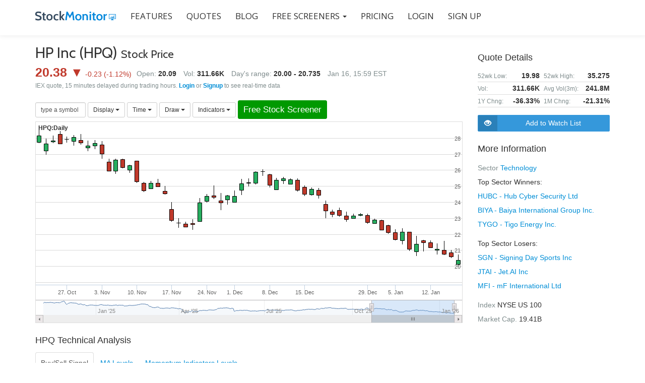

--- FILE ---
content_type: text/html; charset=utf-8
request_url: https://www.stockmonitor.com/quote/hpq/
body_size: 10938
content:
<!doctype html>
<html lang="en">

<head>
    <meta charset="UTF-8">
    
    <title>HPQ Stock Real Time Quote - HP Inc Stock Price with Chart</title>
    <meta name="description" content="View HPQ Stock Real Time Quote, HP Inc stock price with interactive chart, get the latest alerts for HP Inc, with indicator levels, dividend and earnings details. Add a live free portfolio.">
    <meta name="author" content="Stock Monitor">
    <meta name="keywords" content="">
    <meta name="robots" content="index">
    <meta name="viewport" content="width=device-width, initial-scale=1">

    <meta property="og:title" content="HPQ Stock Real Time Quote - HP Inc Stock Price with Chart">
    <meta property="og:description" content="View HPQ Stock Real Time Quote, HP Inc stock price with interactive chart, get the latest alerts for HP Inc, with indicator levels, dividend and earnings details. Add a live free portfolio.">
    <meta property="og:image" content="https://www.stockmonitor.com/stockmonitor-og-image.png">
    <meta name="twitter:card" content="summary">

    
    
    <link rel="icon" href="/favicon.ico">

    <link href='//fonts.googleapis.com/css?family=Cabin:400,600|Open+Sans:300,600,400' rel='stylesheet'>
    
    <link href="/css-bundle/mainTop,stockPage.css" type="text/css" rel="stylesheet" />

    <script src="/js-bundle/mainTop,stockPage.js"></script>

    <!--[if lt IE 9]>
			<script src="/design/js/html5shiv.min.js"></script>
    <![endif]-->
    <!--[if gte IE 9]>
      <style type="text/css">
        .standard-button,
        .navbar-register-button {
       filter: none;
        }
      </style>
    <![endif]-->
    <!-- ****************
      After neccessary customization/modification, Please minify HTML/CSS according to http://browserdiet.com/en/ for better performance
     **************** -->
<script>
  (function(i,s,o,g,r,a,m){i['GoogleAnalyticsObject']=r;i[r]=i[r]||function(){
  (i[r].q=i[r].q||[]).push(arguments)},i[r].l=1*new Date();a=s.createElement(o),
  m=s.getElementsByTagName(o)[0];a.async=1;a.src=g;m.parentNode.insertBefore(a,m)
  })(window,document,'script','//www.google-analytics.com/analytics.js','ga');

  ga('create', 'UA-72611009-1', 'auto');
  ga('send', 'pageview');

</script>

	
</head>

<body>
<div id="fb-root"></div>
    <script>(function(d, s, id) {
      var js, fjs = d.getElementsByTagName(s)[0];
      if (d.getElementById(id)) return;
      js = d.createElement(s); js.id = id;
      js.src = "//connect.facebook.net/en_US/sdk.js#xfbml=1&version=v2.8";
      fjs.parentNode.insertBefore(js, fjs);
    }(document, 'script', 'facebook-jssdk'));</script>

    <!-- =========================
     SECTION: HOME / HEADER  
    ============================== -->
    <header class="header" id="home">

        <!-- COLOR OVER IMAGE -->

            <!-- STICKY NAVIGATION -->
            <div class="navbar navbar-inverse bs-docs-nav navbar-fixed-top sticky-navigation" role="navigation">
                <div class="container">
                    <div class="navbar-header">

                        <!-- LOGO ON STICKY NAV BAR -->
                        <button type="button" class="navbar-toggle" data-toggle="collapse" data-target="#stamp-navigation">
                            <span class="sr-only">Toggle navigation</span>
                            <span class="icon-grid-2x2"></span>
                        </button>

                        <!-- LOGO -->
                        <a class="navbar-brand" href="/"><img class="logo" src="/logo.png" alt="Stock Monitor"></a>

                    </div>

                    <!-- TOP BAR -->
                    <div class="navbar-collapse collapse sm-navbar-collapse" id="stamp-navigation">

                        <!-- NAVIGATION LINK -->
                        <ul class="nav navbar-nav navbar-left main-navigation sm-main-navigation">
                            <li><a class="external" href="/features/">FEATURES</a></li>
                            <li><a class="external" href="/quote/">QUOTES</a></li>
                            <li><a class="external" href="/blog/">BLOG</a></li>
                            <li class="dropdown">
                                <a href="#" class="dropdown-toggle external" data-toggle="dropdown">Free Screeners <span class="caret"></span></a>
                                <ul class="dropdown-menu" role="menu">
                                    <li><a class="external" href="/stock-screener/">Simple Stock Screener</a></li>
                                    <li><a class="external" href="/filters/">Advanced Stock Screener</a></li>
                                </ul>
                            </li>
                            <li><a class="external" href="/pricing/">PRICING</a></li>
                            
                            
                            <li><a class="external" href="https://www.members.stockmonitor.com/auth/login/">LOGIN</a></li>
                            
                            <li><a class="external" href="https://www.members.stockmonitor.com/auth/register/">SIGN UP</a></li>
                        </ul>
						
                    </div>
                </div>
                <!-- /END CONTAINER -->
            </div>
            <!-- /END STICKY NAVIGATION -->

            <!-- CONTAINER -->
    </header>
    
    <div style="margin-top:70px; min-height: 500px;">
        

<div style="height: 20px;"></div>
<section class="section">
    <div class="container stockpage">
        <div class="row">
            <div class="col-sm-12 col-md-8 col-lg-9">
                <div>
                    <div class="name-and-quotes">
                        <h2 class="name">HP Inc (HPQ) <span class="stock-price-text">Stock Price</span></h2>
                        <div class="price-and-changes">
                            
                            <span class="red" style="white-space: nowrap">
                                <span class="current-price">20.38 &#x25BC;</span> <span>-0.23</span> (<span>-1.12</span>%)
                            </span>
                        </div>
                        <div class="vol-range">
                            <span class="quote-label">Open:</span> <span class="quote" style="margin-right: 10px;">20.09</span>
                            <span class="quote-label">Vol:</span> <span class="quote" style="margin-right: 10px;">311.66K</span>
                            <span class="quote-label">Day's range:</span> <span class="quote">20.00 - 20.735</span>
                            <span style="padding-left: 10px;" class="quote-label">Jan 16, 15:59 EST</span>
                        </div><div style="clear: both;"></div>
                    </div>
                    
                    <div style="color: #7f8c8d; font-size: 12px; line-height: 1.5">IEX quote, 15 minutes delayed during trading hours. <a href="https://www.members.stockmonitor.com/auth/login/"><strong>Login</strong></a> or <a href="https://www.members.stockmonitor.com/auth/register/"><strong>Signup</strong></a> to see real-time data</div>
                    
                </div>
                <div style="margin-top: 20px; margin-bottom: 5px;" class="chart-toolsbar">
                    <div class="btn-group">
                        <input autocomplete="off" type="text" id="search-symbol" class="form-control input-sm" placeholder="type a symbol" style="width: 100px;" value="" />
                    </div>
                    <script>
                    typeAheadSymbol({
                        inputId: 'search-symbol',
                        onSelect: function(symbol) {
                            $('#search-symbol').val('');
                            document.location = '/quote/' + symbol.toLowerCase() + '/';
                        },
                        onHide: function (symbol) {
                            $('#search-symbol').val('');
                        }
                    });
                    </script>    
                    
                    
                    <div class="btn-group">
                        <button class="btn btn-default btn-sm dropdown-toggle" type="button" data-toggle="dropdown">
                            Display <span class="caret"></span>
                        </button>
                        <ul class="dropdown-menu" role="menu" id="charttype-dropdown">
                            <li id="charttype-candlestick"><a href="javascript:void(-1)" onclick="stockChart.changeChartType('candlestick')">Candlestick</a></li>
                            <li id="charttype-ohlc"><a href="javascript:void(-1)" onclick="stockChart.changeChartType('ohlc')">OHLC</a></li>
                            <li id="charttype-line"><a href="javascript:void(-1)" onclick="stockChart.changeChartType('line')">Line</a></li>
                        </ul>
                    </div>
                    
                    <div class="btn-group">
                        <button class="btn btn-default btn-sm dropdown-toggle" type="button" data-toggle="dropdown">
                            Time <span class="caret"></span>
                        </button>
                        <ul class="dropdown-menu" role="menu" id="charttype-dropdown">
                            <li id="chartimeframe-5min"><a href="javascript:void(-1)" onclick="stockChart.changeChartTimeframe('5min')">5 Minutes</a></li>
                            <li id="chartimeframe-10min"><a href="javascript:void(-1)" onclick="stockChart.changeChartTimeframe('10min')">10 Minutes</a></li>
                            <li id="chartimeframe-15min"><a href="javascript:void(-1)" onclick="stockChart.changeChartTimeframe('15min')">15 Minutes</a></li>
                            <li id="chartimeframe-30min"><a href="javascript:void(-1)" onclick="stockChart.changeChartTimeframe('30min')">30 Minutes</a></li>
                            <li id="chartimeframe-60min"><a href="javascript:void(-1)" onclick="stockChart.changeChartTimeframe('60min')">60 Minutes</a></li>
                            <li id="chartimeframe-daily"><a href="javascript:void(-1)" onclick="stockChart.changeChartTimeframe('daily')">Daily</a></li>
                            <li id="chartimeframe-weekly"><a href="javascript:void(-1)" onclick="stockChart.changeChartTimeframe('weekly')">Weekly</a></li>
                        </ul>
                    </div>

                    <div class="btn-group">
                        <button class="btn btn-default btn-sm dropdown-toggle" type="button" data-toggle="dropdown">
                            Draw <span class="caret"></span>
                        </button>
                        <ul class="dropdown-menu" role="menu">
                            <li><a href="javascript:void(-1)" onclick="stockChart.startDraw('trendLine')">Trend Line</a></li>
                            <li><a href="javascript:void(-1)" onclick="stockChart.startDraw('horizLine')">Horiz Line</a></li>
                            <li><a href="javascript:void(-1)" onclick="stockChart.startDraw('fibRetracement')">Fibonacci retracement</a></li>
                        </ul>
                    </div>
                    <div class="btn-group">
                        <button class="btn btn-default btn-sm dropdown-toggle" type="button" data-toggle="dropdown">
                            Indicators <span class="caret"></span>
                        </button>
                        <ul class="dropdown-menu" role="menu">
                            <li><a href="javascript:void(-1)" onclick="stockChart.addIndicator('BBANDS')">Bollinger Bands</a></li>
                            <li><a href="javascript:void(-1)" onclick="stockChart.addIndicator('MA')">Moving average</a></li>
                            <li><a href="javascript:void(-1)" onclick="stockChart.addIndicator('RSI')">RSI</a></li>
                            <li><a href="javascript:void(-1)" onclick="stockChart.addIndicator('MACD')">MACD</a></li>
                        </ul>
                    </div>
                    <!--
                    <div class="btn-group">
                        <button onclick="document.location='https://www.members.stockmonitor.com/auth/register/'" class="btn btn-default btn-sm dropdown-toggle btn-full-chart" type="button" data-toggle="dropdown">
                            Full Chart
                        </button>
                    </div>
                    -->
                    <div class="btn-group">
                        <a class="btn btn-default btn-sm btn-free-stock-screener" role="button" href="/stock-screener/">Free Stock Screener</a>
                    </div>
                </div>
                <div id="chart-div" class="chart">
                    Loading chart ...
                </div>

                
                
                
                <div class="" style="margin-top: 20px;">
                    <h5>HPQ Technical Analysis</h5>
                    <ul class="nav nav-tabs" role="tablist">
                        <li role="presentation" class="active">
                            <a href="#inds-home" aria-controls="inds-home" role="tab" data-toggle="tab" style="padding: 10px">Buy/Sell Signal</a>
                        </li>
                        <li role="presentation">
                            <a href="#inds-ma" aria-controls="inds-ma" role="tab" data-toggle="tab" style="padding: 10px">MA Levels</a>
                        </li>
                        <li role="presentation">
                            <a href="#inds-other" aria-controls="inds-other" role="tab" data-toggle="tab" style="padding: 10px">Momentum Indicators Levels</a>
                        </li>
                    </ul>
                    
                    <div class="tab-content" style="padding-top: 15px;">
                        
                        <div role="tabpanel" class="tab-pane active" id="inds-home">
                            <div class="table-responsive">
                            <table class="table">
                                <thead>
                                    <tr>
                                        <th>5 mins</th>
                                        <th>30 mins</th>
                                        <th>Hourly</th>
                                        <th>Daily</th>
                                        <th>Weekly</th>
                                    </tr>
                                </thead>
                                <tbody>
                                    <tr>
                                        <td class="red">SELL</td>
                                        <td class="red">SELL</td>
                                        <td class="red">SELL</td>
                                        <td class="red">SELL</td>
                                        <td class="red">SELL</td>
                                    </tr>
                                </tbody>
                            </table>
                            </div>    
                        </div>
                        <div role="tabpanel" class="tab-pane" id="inds-ma">
                            <div class="table-responsive">
                            <table class="table">
                                <thead>
                                    <tr>
                                        <th>&nbsp;</th>
                                        <th class="text-right">5 mins</th>
                                        <th class="text-right">30 mins</th>
                                        <th class="text-right">Hourly</th>
                                        <th class="text-right">Daily</th>
                                        <th class="text-right">Weekly</th>
                                    </tr>
                                </thead>
                                <tbody>
                                    
                                    <tr>
                                        <td>MA5</td>
                                        
                                        <td class="text-right red">20.40&#x25BC;</td>
                                        
                                        <td class="text-right red">20.43&#x25BC;</td>
                                        
                                        <td class="text-right red">20.51&#x25BC;</td>
                                        
                                        <td class="text-right red">20.80&#x25BC;</td>
                                        
                                        <td class="text-right red">22.10&#x25BC;</td>
                                        
                                    </tr>
                                    
                                    <tr>
                                        <td>MA10</td>
                                        
                                        <td class="text-right red">20.42&#x25BC;</td>
                                        
                                        <td class="text-right red">20.52&#x25BC;</td>
                                        
                                        <td class="text-right red">20.57&#x25BC;</td>
                                        
                                        <td class="text-right red">21.18&#x25BC;</td>
                                        
                                        <td class="text-right red">23.40&#x25BC;</td>
                                        
                                    </tr>
                                    
                                    <tr>
                                        <td>MA20</td>
                                        
                                        <td class="text-right red">20.46&#x25BC;</td>
                                        
                                        <td class="text-right red">20.58&#x25BC;</td>
                                        
                                        <td class="text-right red">20.73&#x25BC;</td>
                                        
                                        <td class="text-right red">22.05&#x25BC;</td>
                                        
                                        <td class="text-right red">25.37&#x25BC;</td>
                                        
                                    </tr>
                                    
                                    <tr>
                                        <td>MA50</td>
                                        
                                        <td class="text-right red">20.55&#x25BC;</td>
                                        
                                        <td class="text-right red">20.84&#x25BC;</td>
                                        
                                        <td class="text-right red">21.16&#x25BC;</td>
                                        
                                        <td class="text-right red">23.66&#x25BC;</td>
                                        
                                        <td class="text-right red">26.36&#x25BC;</td>
                                        
                                    </tr>
                                    
                                    <tr>
                                        <td>MA100</td>
                                        
                                        <td class="text-right red">20.56&#x25BC;</td>
                                        
                                        <td class="text-right red">21.22&#x25BC;</td>
                                        
                                        <td class="text-right red">21.90&#x25BC;</td>
                                        
                                        <td class="text-right red">25.67&#x25BC;</td>
                                        
                                        <td class="text-right red">30.02&#x25BC;</td>
                                        
                                    </tr>
                                    
                                    <tr>
                                        <td>MA200</td>
                                        
                                        <td class="text-right red">20.69&#x25BC;</td>
                                        
                                        <td class="text-right red">22.01&#x25BC;</td>
                                        
                                        <td class="text-right red">23.30&#x25BC;</td>
                                        
                                        <td class="text-right red">25.62&#x25BC;</td>
                                        
                                        <td class="text-right red">30.20&#x25BC;</td>
                                        
                                    </tr>
                                    
                                </tbody>
                            </table>
                            </div>    
                        </div>
                        <div role="tabpanel" class="tab-pane" id="inds-other">
                            <div class="table-responsive">
                            <table class="table">
                                <thead>
                                    <tr>
                                        <th>&nbsp;</th>
                                        <th class="text-right">5 mins</th>
                                        <th class="text-right">30 mins</th>
                                        <th class="text-right">Hourly</th>
                                        <th class="text-right">Daily</th>
                                        <th class="text-right">Weekly</th>
                                    </tr>
                                </thead>
                                <tbody>
                                    
                                    <tr>
                                        <td>MACD</td>
                                        
                                        <td class="text-right red">-0.005&#x25BC;</td>
                                        
                                        <td class="text-right red">-0.007&#x25BC;</td>
                                        
                                        <td class="text-right red">-0.009&#x25BC;</td>
                                        
                                        <td class="text-right red">-0.097&#x25BC;</td>
                                        
                                        <td class="text-right red">-0.498&#x25BC;</td>
                                        
                                    </tr>
                                    
                                    <tr>
                                        <td>RSI</td>
                                        
                                        <td class="text-right red">39.490&#x25BC;</td>
                                        
                                        <td class="text-right red">37.002&#x25BC;</td>
                                        
                                        <td class="text-right red">34.459&#x25BC;</td>
                                        
                                        <td class="text-right red">26.650&#x25BC;</td>
                                        
                                        <td class="text-right red">31.025&#x25BC;</td>
                                        
                                    </tr>
                                    
                                    <tr>
                                        <td>STOCH</td>
                                        
                                        <td class="text-right ">22.513&nbsp;&nbsp;&nbsp;&nbsp;</td>
                                        
                                        <td class="text-right ">36.609&nbsp;&nbsp;&nbsp;&nbsp;</td>
                                        
                                        <td class="text-right ">59.035&nbsp;&nbsp;&nbsp;&nbsp;</td>
                                        
                                        <td class="text-right red">16.944&#x25BC;</td>
                                        
                                        <td class="text-right red">15.290&#x25BC;</td>
                                        
                                    </tr>
                                    
                                    <tr>
                                        <td>WILL %R</td>
                                        
                                        <td class="text-right red">-82.979&#x25BC;</td>
                                        
                                        <td class="text-right ">-48.299&nbsp;&nbsp;&nbsp;&nbsp;</td>
                                        
                                        <td class="text-right ">-59.358&nbsp;&nbsp;&nbsp;&nbsp;</td>
                                        
                                        <td class="text-right red">-87.860&#x25BC;</td>
                                        
                                        <td class="text-right red">-95.558&#x25BC;</td>
                                        
                                    </tr>
                                    
                                    <tr>
                                        <td>CCI</td>
                                        
                                        <td class="text-right ">-59.028&nbsp;&nbsp;&nbsp;&nbsp;</td>
                                        
                                        <td class="text-right red">-100.906&#x25BC;</td>
                                        
                                        <td class="text-right red">-132.414&#x25BC;</td>
                                        
                                        <td class="text-right red">-131.241&#x25BC;</td>
                                        
                                        <td class="text-right red">-143.745&#x25BC;</td>
                                        
                                    </tr>
                                    
                                </tbody>
                            </table>
                            </div>    
                            
                        </div>
                    </div>
                </div>                
                
                <div class="filters-detected">
                    <h5>Latest Filters Detected On HPQ</h5>
                    <div class="table-responsive">
                    <table class="table">
                        <tbody>
                         
                        <tr>
                            
                            <td class="type"><span><span class="red">&#x25BC;</span> <span>GAP</span></span></td>
                            <td class="name">
                                <span class="symbol colored-text">$HPQ</span> Open Gap Down %2
                            </td>
                            <td style="text-align: right; white-space: nowrap">
                                <a href="https://www.members.stockmonitor.com/auth/register/" class="colored-text" rel="nofollow">Set Alert</a>
                            </td>
                        </tr>
                         
                        <tr>
                            
                            <td class="type"><span><span class="red">&#x25BC;</span> <span>BREAK</span></span></td>
                            <td class="name">
                                <span class="symbol colored-text">$HPQ</span> Price Breaks 60 Days Low
                            </td>
                            <td style="text-align: right; white-space: nowrap">
                                <a href="https://www.members.stockmonitor.com/auth/register/" class="colored-text" rel="nofollow">Set Alert</a>
                            </td>
                        </tr>
                         
                        <tr>
                            
                            <td class="type"><span><span class="red">&#x25BC;</span> <span>BREAK</span></span></td>
                            <td class="name">
                                <span class="symbol colored-text">$HPQ</span> Price Breaks 30 Days Low
                            </td>
                            <td style="text-align: right; white-space: nowrap">
                                <a href="https://www.members.stockmonitor.com/auth/register/" class="colored-text" rel="nofollow">Set Alert</a>
                            </td>
                        </tr>
                         
                        <tr>
                            
                            <td class="type"><span><span class="red">&#x25BC;</span> <span>BREAK</span></span></td>
                            <td class="name">
                                <span class="symbol colored-text">$HPQ</span> Price Breaks 20 Days Low
                            </td>
                            <td style="text-align: right; white-space: nowrap">
                                <a href="https://www.members.stockmonitor.com/auth/register/" class="colored-text" rel="nofollow">Set Alert</a>
                            </td>
                        </tr>
                         
                        <tr>
                            
                            <td class="type"><span><span class="red">&#x25BC;</span> <span>BREAK</span></span></td>
                            <td class="name">
                                <span class="symbol colored-text">$HPQ</span> Price Breaks 10 Days Low
                            </td>
                            <td style="text-align: right; white-space: nowrap">
                                <a href="https://www.members.stockmonitor.com/auth/register/" class="colored-text" rel="nofollow">Set Alert</a>
                            </td>
                        </tr>
                        
                        
                        </tbody>
                    </table>
                    </div>
                </div>
                
                <div class="stock-news">
                    <h5>HP Inc News</h5>
                    <div class="table-responsive">
                    <table class="table">
                        <tbody>
                         
                        <tr>
                            <td>
                                <div class="news-article">
                                    <div class="title">
                                        <a rel="nofollow" target="_blank" href="https://www.msn.com/en-us/money/savingandinvesting/bank-of-america-securities-maintains-hold-rating-on-hp-inc-hpq-stock/ar-AA1Unl5P">Bank of America Securities maintains hold rating on HP Inc. (HPQ) stock</a>
                                    </div>
                                    <div class="pub_date">Friday, January 16, 2026 12:04 PM</div>
                                    <div class="descr">HP Inc. (NYSE:HPQ) is one of the Best Depressed Stocks to Buy Right Now. On January 8., analyst Wamsi Mohan of Bank of America Securities maintained a “Hold” rating on the company’s stock, retaining ...</div>
                                </div>
                            </td>
                        </tr>
                         
                        <tr>
                            <td>
                                <div class="news-article">
                                    <div class="title">
                                        <a rel="nofollow" target="_blank" href="https://www.schaeffersresearch.com/content/news/2026/01/16/downgrade-sends-hpq-stock-spiraling-to-5-year-low">Downgrade Sends HPQ Stock Spiraling to 5-Year Low</a>
                                    </div>
                                    <div class="pub_date">Friday, January 16, 2026 07:44 AM</div>
                                    <div class="descr">HP Inc (NYSE:HPQ) shares are down 2.5% to trade at $20.10 at last check, following a downgrade at Barclays to "underweight" from "equal weight," along with a price-target cut to $18 from $24. The ...</div>
                                </div>
                            </td>
                        </tr>
                         
                        <tr>
                            <td>
                                <div class="news-article">
                                    <div class="title">
                                        <a rel="nofollow" target="_blank" href="https://markets.businessinsider.com/news/stocks/hp-at-ces-2026-hyperx-and-omen-unite-to-power-the-future-of-play-1035684897">HP at CES 2026 — HyperX and OMEN Unite to Power the Future of Play</a>
                                    </div>
                                    <div class="pub_date">Monday, January 05, 2026 03:06 PM</div>
                                    <div class="descr">Unites OMEN and HyperX under one master gaming brand, HyperX, to deliver a complete, end-to-end gaming experienceIntroduces the ...</div>
                                </div>
                            </td>
                        </tr>
                        
                        
                        </tbody>
                    </table>
                    </div>
                </div>
                
                
                <div>
                    <h5>HPQ historical stock data</h5>
                    <div class="table-responsive">
                        <table class="table table-hist-data table-condensed">
                            <thead>
                                <tr>
                                    <th>date</th>
                                    <th class="text-right">open</th>
                                    <th class="text-right">high</th>
                                    <th class="text-right">low</th>
                                    <th class="text-right">close</th>
                                    <th class="text-right">volume</th>
                                </tr>
                            </thead>
                            <tbody>
                                
                                <tr>
                                    <td>16/01/26</td>
                                    <td class="text-right">20.12</td>
                                    <td class="text-right">20.735</td>
                                    <td class="text-right">19.98</td>
                                    <td class="text-right">20.38</td>
                                    <td class="text-right">17,404,927</td>
                                </tr>
                                
                                <tr>
                                    <td>15/01/26</td>
                                    <td class="text-right">20.87</td>
                                    <td class="text-right">21.02</td>
                                    <td class="text-right">20.505</td>
                                    <td class="text-right">20.61</td>
                                    <td class="text-right">14,123,903</td>
                                </tr>
                                
                                <tr>
                                    <td>14/01/26</td>
                                    <td class="text-right">21.01</td>
                                    <td class="text-right">21.59</td>
                                    <td class="text-right">20.7046</td>
                                    <td class="text-right">20.77</td>
                                    <td class="text-right">14,343,211</td>
                                </tr>
                                
                                <tr>
                                    <td>13/01/26</td>
                                    <td class="text-right">21.00</td>
                                    <td class="text-right">21.42</td>
                                    <td class="text-right">20.745</td>
                                    <td class="text-right">21.08</td>
                                    <td class="text-right">20,012,451</td>
                                </tr>
                                
                                <tr>
                                    <td>12/01/26</td>
                                    <td class="text-right">21.48</td>
                                    <td class="text-right">21.62</td>
                                    <td class="text-right">21.13</td>
                                    <td class="text-right">21.18</td>
                                    <td class="text-right">12,773,864</td>
                                </tr>
                                
                                <tr>
                                    <td>09/01/26</td>
                                    <td class="text-right">21.61</td>
                                    <td class="text-right">21.64</td>
                                    <td class="text-right">20.92</td>
                                    <td class="text-right">21.47</td>
                                    <td class="text-right">19,442,889</td>
                                </tr>
                                
                                <tr>
                                    <td>08/01/26</td>
                                    <td class="text-right">20.91</td>
                                    <td class="text-right">21.895</td>
                                    <td class="text-right">20.65</td>
                                    <td class="text-right">21.39</td>
                                    <td class="text-right">24,546,270</td>
                                </tr>
                                
                                <tr>
                                    <td>07/01/26</td>
                                    <td class="text-right">22.14</td>
                                    <td class="text-right">22.16</td>
                                    <td class="text-right">20.9346</td>
                                    <td class="text-right">21.09</td>
                                    <td class="text-right">18,867,434</td>
                                </tr>
                                
                                <tr>
                                    <td>06/01/26</td>
                                    <td class="text-right">21.62</td>
                                    <td class="text-right">22.37</td>
                                    <td class="text-right">21.3553</td>
                                    <td class="text-right">22.15</td>
                                    <td class="text-right">18,039,315</td>
                                </tr>
                                
                                <tr>
                                    <td>05/01/26</td>
                                    <td class="text-right">22.11</td>
                                    <td class="text-right">22.295</td>
                                    <td class="text-right">21.61</td>
                                    <td class="text-right">21.66</td>
                                    <td class="text-right">18,710,526</td>
                                </tr>
                                
                            </tbody>
                        </table>
                        
                    </div>
                </div>
                
            </div>
            
            <div class="col-sm-12 col-md-4 col-lg-3"> <!-- right side -->
                <div>
                    <h5>Quote Details</h5>
                    <table class="table table-outer">
                        <tbody>
                        <!--    
                        <tr>
                            <td style="width: 50%;">
                                <table class="table table-inner">
                                    <tbody><tr><td>Low:</td><td><span id="rtd-low">20.00</span></td></tr></tbody>
                                </table>
                            </td>
                            <td style="width: 50%;">
                                <table class="table table-inner">
                                    <tbody><tr><td>High:</td><td><span id="rtd-high">20.735</span></td></tr></tbody>
                                </table>
                            </td>
                        </tr>
                        -->
                        <!--
                        <tr>
                            <td style="width: 50%;">
                                <table class="table table-inner">
                                    <tbody><tr><td>Bid:</td><td><span id="rtd-bid">0.00</span></td></tr></tbody>
                                </table>
                            </td>
                            <td style="width: 50%;">
                                <table class="table table-inner">
                                    <tbody><tr><td>Ask:</td><td><span id="rtd-ask">0.00</span></td></tr></tbody>
                                </table>
                            </td>
                        </tr>
                        -->
                        <tr>
                            <td style="width: 50%;">
                                <table class="table table-inner">
                                    <tbody><tr><td>52wk Low:</td><td>19.98</td></tr></tbody>
                                </table>
                            </td>
                            <td style="width: 50%;">
                                <table class="table table-inner">
                                    <tbody><tr><td>52wk High:</td><td>35.275</td></tr></tbody>
                                </table>
                            </td>
                        </tr>
                        <tr>
                            <td style="width: 50%;">
                                <table class="table table-inner">
                                    <tbody><tr><td>Vol:</td><td><span id="rtd-volume">311.66K</span></td></tr></tbody>
                                </table>
                            </td>
                            <td style="width: 50%;">
                                <table class="table table-inner">
                                    <tbody><tr><td>Avg Vol(3m):</td><td>241.8M</td></tr></tbody>
                                </table>
                            </td>
                        </tr>
                        <tr>
                            <td style="width: 50%;">
                                <table class="table table-inner">
                                    <tbody><tr><td>1Y Chng:</td><td><span>-36.33%</span></td></tr></tbody>
                                </table>
                            </td>
                            <td style="width: 50%;">
                                <table class="table table-inner">
                                    <tbody><tr><td>1M Chng:</td><td>-21.31%</td></tr></tbody>
                                </table>
                            </td>
                        </tr>
                        
                        
                        
                        </tbody>
                    </table>
                </div>
                
                <div style="margin-top: 15px;margin-bottom: 20px;">
                    <div style="margin-bottom: 10px;">
                        <div onclick="document.location='https://www.members.stockmonitor.com/auth/register/'" class="btn-with-icon btn-add-to-watchlist"><div class="icon glyphicon glyphicon-eye-open hand"></div><div class="text">Add to Watch List</div></div>
                    </div>
                    <!--
                    <div>
                        <a role="button" href="/stock-screener/" class="btn-with-icon btn-free-stock-screener"><div class="icon glyphicon glyphicon-filter hand"></div><div class="text">Free Stock Screener</div></a>
                    </div>
                    -->
                </div>
                
                
                
                                                


                <div class="more-info">
                    <h5>More Information</h5>
                    <div>
                        <span class="mi-label">Sector</span>
                        <span class="mi-value">
                            <a href="/sector/technology/">Technology</a>
                                <ul style="text-align: left;">
                                    <li>Top Sector Winners:</li>
                                
                                <li><a href="/quote/hubc/">HUBC - Hub Cyber Security Ltd</a></li>
                                
                                <li><a href="/quote/biya/">BIYA - Baiya International Group Inc.</a></li>
                                
                                <li><a href="/quote/tygo/">TYGO - Tigo Energy Inc.</a></li>
                                
                                </ul>
                                
                                <ul style="text-align: left;">
                                <li>Top Sector Losers:</li>
                                
                                <li><a href="/quote/sgn/">SGN - Signing Day Sports Inc</a></li>
                                
                                <li><a href="/quote/jtai/">JTAI - Jet.AI Inc</a></li>
                                
                                <li><a href="/quote/mfi/">MFI - mF International Ltd</a></li>
                                
                                </ul>
                                
                                
                        </span>
                    </div>
                    <div>
                        <span class="mi-label">Index</span>
                        <span class="mi-value">
                            NYSE US 100
                        </span>
                    </div>
                    <div>
                        <span class="mi-label">Market Cap.</span>
                        <span class="mi-value">19.41B</span>
                    </div>
                </div>
            </div>
        </div>
        
<div class="modal fade" id="bs-dialog" tabindex="-1" role="dialog" aria-labelledby="mySmallModalLabel" aria-hidden="true" style="text-align: left!important">
  <div class="modal-dialog modal-sm">
    <div class="modal-content">
      <div class="modal-header">
        <h4 class="modal-title" id="myModalLabel">Indicator settings</h4>
      </div>
      <div class="modal-body">
        <ul class="nav nav-tabs" role="tablist">
            <li class="active"><a href="#ind-params" role="tab" data-toggle="tab">Parameters</a></li>
            <li><a href="#ind-colors" role="tab" data-toggle="tab">Colors</a></li>
        </ul>
        <div class="tab-content">
          <div id="ind-params" class="tab-pane active"></div>    
          <div id="ind-colors" class="tab-pane">colors</div>    
        </div>  
      </div>
      <div class="modal-footer">
        <button type="button" class="btn btn-primary" data-dismiss="modal" onclick="bsDialogSaveClicked=true">Apply</button>
        <button type="button" class="btn btn-default" data-dismiss="modal">Close</button>
      </div>
    </div>        
  </div>
</div>
        
        
    </div>
</section> 


<script>
var bsDialogSaveClicked = false;    
function StockChart(args) {
    var chartState = {
        jqElm: args.jqElm,
        symbol: args.symbol,
        timeframe: args.timeframe || 'daily',
        fids: args.fids || [],
        chartType: args.chartType || 'candlestick',
        indicators: {}
    };
    var chartData = {};
    var chartObj = null;
    var themeVars = {
        colors: {
            green: '#27ae60',
            blue: '#3A86C8',
            red: '#c0392b',
            chartBlue: '#0601b1'
        }
    };
    var overlayIndColor = ['#3A86C8', '#2FA215', '#656565', '#ff0000', '#00ff00', '#0000ff'];
    
    function indicatorSeriesData(times, indicator) {
        var serieData, j;
        for (var serieCode in indicator.series) {
            serieData = indicator.series[serieCode].slice(0);
            indicator.series[serieCode] = [];
            for (j = 0; j < times.length; j++) {
                if (j < indicator.begIndex) {
                    indicator.series[serieCode].push([times[j], null]);
                } else {
                    indicator.series[serieCode].push([times[j], serieData[j-indicator.begIndex]]);
                }
            }
        }
    };
    
    
    function updateIndicator(id, params) {
        var ind = chartState.indicators[id];
        chartObj.showLoading("Loading data, please wait ...");
        
        jsonPost({
            url: '/api/getIndicatorsData/',
            data: {
                symbol: chartState.symbol,
                timeframe: chartState.timeframe,
                limit: chartState.dataPoints,
                indicators: [{id: id, code: ind.code, params: params}]
            },
            success: function (data, textStatus, jqXHR) {
                chartObj.hideLoading();
                var indData = data.indicators[id];
                indicatorSeriesData(chartData.tohlcv.time, indData);
                chartObj.indicators.update({
                    id: id,
                    code: ind.code,
                    seriesData: indData.series,
                    params: params
                }, true);

                chartState.indicators[id].params = params;
                
            },
            error: function (jqXHR, textStatus, errorThrown) {
                chartState.jqElm.html('<span style="text-align:center">Error loading chart, please try again</span>');
            }
        });
    };
    
    
    function indConfigHandler(chart, ind) {
        //console.log('ind:', ind);
        var html, indDef = chart.indicators.indicatorsDef[ind.code];
        html = '<table cellspacing="5" style="margin:0px; padding:0px;">';

        var hasParamsToSet = false;
        for (var i = 0; i < indDef.paramsNames.length; i++) {
            if (indDef.paramsNames[i] === null) {
                continue;
            }
            hasParamsToSet = true;
            html += '<tr><td style="padding-bottom:8px; padding-top:8px;">' + indDef.paramsHints[i] + '</td><td style="padding-bottom:8px; padding-top:8px; padding-left:5px;"><input class="form-control input-sm" id="param-' + i + '-val" type="text" style="width:50px;" value="' + ind.params[i] + '"></td></tr>';
        }
        if (hasParamsToSet === false) {
            html += '<tr><td>No Parameter For Setting</td></tr>';
        }


        html += '<input type="hidden" id="ind-config-dialog-ind-id" value="' + ind.id + '" />';
        html += '</table>';
        $('#bs-dialog .modal-body #ind-params').html(html);

        html = '<table cellspacing="5" style="margin:0px; padding:0px;">';
        function serieNameHuman(serie) {
            return serie.replace(/^out/i, '').replace(/^Real/i, '').replace(/^Integer/i, '');
        }
        var seriesCnt = 0;
        for (var serie in indDef.series) {
            seriesCnt++;
        }
        for (var serie in indDef.series) {
            var name;
            if(seriesCnt === 1) {
                name = indDef.abbrv;
            } else {
                name = typeof indDef.series[serie].name !== 'undefined' ? indDef.series[serie].name : serieNameHuman(serie)
            }
            html += '<tr><td>' + name + '</td><td style="padding:6px;"><input class="form-control input-sm" id="color-' + serie + '" type="text" style="width:30px;" value=""></td></tr>';
        }
        html += '</table>';
        $('#bs-dialog .modal-body #ind-colors').html(html);
        for (var serie in ind.seriesColors) {
            try {
                $('#color-' + serie).spectrum('destroy');
            } catch(e){}
            $('#color-' + serie).spectrum({
                color: ind.seriesColors[serie],
                showPaletteOnly: true,
                showPalette:true,
                hideAfterPaletteSelect:true,
                palette: chart.indicators.colorPalette
            });
        }

        $('#bs-dialog').modal('hide');
        $('#bs-dialog').modal('show');





        $('#bs-dialog').off('shown.bs.modal');
        $('#bs-dialog').off('hidden.bs.modal');

        $('#bs-dialog').on('shown.bs.modal', function (e) {
            bsDialogSaveClicked = false;
        });

        $('#bs-dialog').on('hidden.bs.modal', function (e) {
            if (bsDialogSaveClicked === true) {
                // params
                var params = [];
                for (var i = 0; i < indDef.paramsNames.length; i++) {
                    if ($('#param-' + i + '-val').length) {
                        params.push(parseFloat($('#param-' + i + '-val').val()));
                    } else {
                        params.push(null);
                    }
                }
                var paramsNeedUpdate = false;
                for(var  i=0; i<ind.params.length; i++) {
                    if(ind.params[i] !== params[i]) {
                        paramsNeedUpdate = true;
                        break;
                    }
                }


                // colors
                var newSeriesColors = {}, colorsNeedUpdate = false;
                for (var serie in ind.seriesColors) {
                    var color = '#' + $('#color-' + serie).spectrum('get').toHex();
                    if(ind.seriesColors[serie] !== color) {
                        colorsNeedUpdate = true;
                    }
                    newSeriesColors[serie] = color;
                }

                //console.log('a', colorsNeedUpdate, paramsNeedUpdate);
                if(colorsNeedUpdate) {
                    chart.indicators.updateSeriesColors(ind.id, newSeriesColors, true);
                    //chart.panels.setDefaultExtremes(true);
                }
                if(paramsNeedUpdate) {
                    updateIndicator($('#ind-config-dialog-ind-id').val(), params);
                }
            }

            for (var serie in ind.seriesColors) {
                $('#color-' + serie).spectrum('destroy');
            }

        });
    };    
    
    function removeIndicatorHandler(chart, ind) {
        delete chartState.indicators[ind.id];
    };
    
    
    function renderTheChart() {
        try {
            var defaultConfig = {
                chart: {
                    animation: false,
                    borderWidth: 0,
                    borderRadius:0,
                    plotBorderWidth: 0,
                    plotBorderColor: '#dddddd',
                    margin: [0, 0, 0, 0],
                    spacing: [0, 0, 0, 0],
                    alignTicks: false,
                    panning: false,
                    zoomType: false,
                    pinchType: false,
                    imagesPath: '/assets/advanced-chart/images'
                },

                credits: {
                    enabled: false
                },

                rangeSelector: {
                    enabled: false
                },
                navigator: {
                    margin: 30,
                    height: 30, 
                    adaptToUpdatedData: false
                },
                scrollbar: {
                    liveRedraw: false,
                    height: 15
                },
                title: {
                    text: null
                },

                plotOptions: {
                    series: {
                        animation: false,
                        clip:false,
                        lineWidth: 1,
                        dataGrouping: {
                            enabled: false
                        },
                        states: {
                            hover: {enabled: false}
                        }
                    },
                    candlestick: {
                        color: themeVars.colors.red,
                        upColor: themeVars.colors.green
                    },
                    ohlc: {
                        color: themeVars.colors.red,
                        upColor: themeVars.colors.green
                    },
                    line: {
                        color: themeVars.colors.chartBlue
                    }
                }
            };
            
            toMilliseconds(chartData.tohlcv.time);
            var tohlc = [], tc = [], tohlcv = chartData.tohlcv;
            for (var i = 0; i < tohlcv.time.length; i++) {
                tohlc.push([tohlcv.time[i], tohlcv.open[i], tohlcv.high[i], tohlcv.low[i], tohlcv.close[i]]);
                tc.push([tohlcv.time[i], tohlcv.close[i]]);
            }
            
            var mainSerie = {type: chartState.chartType, name: chartState.symbol, data: chartState.chartType === 'line' ? tc: tohlc};
            if (chartState.chartType === 'candlestick' || chartState.chartType === 'ohlc') {
                mainSerie.color = themeVars.colors.red;
            }

            var panelsConfig = [];
            panelsConfig.push({
                id: 'mainpanel',
                series: [
                    mainSerie
                ]
            });
            
            var indsConfig = [], idxColor = 0;
            for (var i in chartState.indicators) {
                var ind = chartState.indicators[i];
                var indData = chartData.indicators[ind.id];
                var indDef = Highcharts.indicatorsDef[ind.code];
                var seriesColors = {};
                if(indDef.type === 'overlay') {
                    for(var s in indDef.series) {
                        seriesColors[s] = overlayIndColor[idxColor];
                        idxColor++;
                    }
                } else {
                    seriesColors = null;
                }
                
                
                indicatorSeriesData(chartData.tohlcv.time, indData);
                indsConfig.push({
                   id: ind.id,
                   code: ind.code,
                   params: ind.params,
                   seriesColors: seriesColors,
                   seriesData: indData.series
                });
            }
            
            
            var offset = 180;
            var range = tohlcv.time[tohlcv.time.length-1] - tohlcv.time[tohlcv.time.length-offset];

            var chartConfig = $.extend(defaultConfig, {
                xAxis : {
                    events: {
                        afterSetExtremes: function (e) {}
                    }
                },
                indicators:indsConfig,
                
                panels: panelsConfig,

                timeframe: chartState.timeframe,
                
                symbol: chartState.symbol,
                
                std_tz: chartData.std_tz,
                
                indConfigHandler: indConfigHandler,

                removeIndicatorHandler: removeIndicatorHandler,
                
                ohlcLabels: {
                    open: 'O',
                    high: 'H',
                    low: 'L',
                    close: 'C'
                }
            });
            chartState.jqElm.highcharts('StockChart', chartConfig, function(c) {
                c.panels.setDefaultExtremes(true);
                chartState.jqElm.width(Math.ceil(chartState.jqElm.width()));
                chartObj = c;
                //console.log('chartState.jqElm.width:', chartState.jqElm.width());
            });
        } catch(e) {
            //console.log('err', e);
        }
        
    }
    
    
    function loadDataAndRenderChart(cb) {
        var inds = [];
        for(var k in chartState.indicators) {
            inds.push(chartState.indicators[k]);
        }
        
        chartState.from = parseInt((Date.now()/1000));
        chartState.to = parseInt((Date.now()/1000));
        chartState.dataPoints = 300;
        
        jsonPost({
            url: '/api/chartDataLast/',
            data: {
                symbol: chartState.symbol,
                timeframe: chartState.timeframe,
                indicators: inds,
                limit: chartState.dataPoints
            },
            success: function (data, textStatus, jqXHR) {
                chartData = data;
                renderTheChart();
            },
            error: function (jqXHR, textStatus, errorThrown) {
                chartState.jqElm.html('<span style="text-align:center">Error loading chart, please try again</span>');
            }
        });
    };
    
    
    this.addIndicator = function (ind) {
        var indId = ind + Date.now();
        var indicators = [{id: indId, code: ind, params: chartObj.indicators.indicatorsDef[ind].defaultParams}];

        chartObj.showLoading("Loading data, please wait ...");
        
        jsonPost({
            url: '/api/getIndicatorsData/',
            data: {
                symbol: chartState.symbol,
                timeframe: chartState.timeframe,
                limit: chartState.dataPoints,
                indicators: indicators
            },
            success: function (data, textStatus, jqXHR) {
                chartObj.hideLoading();
                var ti = data.indicators[indId], idx, serieCode;

                indicatorSeriesData(chartData.tohlcv.time, ti);

                chartObj.indicators.add({
                    id: indId,
                    code: ind,
                    seriesData: ti.series,
                    params: chartObj.indicators.indicatorsDef[ind].defaultParams
                }, true);

                chartState.indicators[indId] = {
                    id: indId,
                    code: ind,
                    params: chartObj.indicators.indicatorsDef[ind].defaultParams
                };
            },
            error: function (jqXHR, textStatus, errorThrown) {
                chartState.jqElm.html('<span style="text-align:center">Error loading chart, please try again</span>');
            }
        });
    };
    
    this.startDraw = function (tool) {
        chartObj.drawTools[tool].activate();
    };
    
    this.changeChartTimeframe = function (timeframe) {
        if(chartState.timeframe === timeframe) {
            return;
        }
        chartState.timeframe = timeframe;
        if(chartObj !== null) {
            chartObj.showLoading("Loading data, please wait ...");
        }
        loadDataAndRenderChart();
    };
    
    this.changeChartType = function (type) {
        if(chartState.chartType === type) {
            return;
        }
        chartState.chartType = type;

        var conf = Highcharts.extend({}, chartObj.series[0].userOptions);
        conf.type = type;
        conf.index = 0;
        conf.data = [];

        if(type === 'line') {
            conf.color = themeVars.colors.chartBlue;
        } else {
            conf.color = themeVars.colors.red;
            conf.upColor = themeVars.colors.green;
        }

        if (type === 'line') {
            for(var i=0; i<chartData.tohlcv.time.length; i++) {
                conf.data.push([chartData.tohlcv.time[i], chartData.tohlcv.close[i]]);
            }
        } else {
            for(var i=0; i<chartData.tohlcv.time.length; i++) {
                conf.data.push([
                    chartData.tohlcv.time[i], 
                    chartData.tohlcv.open[i], 
                    chartData.tohlcv.high[i],
                    chartData.tohlcv.low[i], 
                    chartData.tohlcv.close[i]
                ]);
            }
        }

        chartObj.series[0].remove(false);
        chartObj.addSeries(conf, true, false);
    };
    
    this.build = function () {
        if(chartState.fids.length) {
            jsonPost({
                url: '/filters/elements-to-draw/',
                data: {
                    selectedFilters: chartState.fids
                },
                success: function (data, textStatus, jqXHR) {
                    //chartState.indicators = {};
                    for(var i in data.elementsToDraw.indicators) {
                        data.elementsToDraw.indicators[i].id = 'ind' + i;
                        chartState.indicators['ind' + i] = data.elementsToDraw.indicators[i];
                    }
                    loadDataAndRenderChart();
                },
                error: function (jqXHR, textStatus, errorThrown) {
                    chartState.jqElm.html('<span style="text-align:center">Error loading chart, please try again</span>');
                }
            });
        } else {
            loadDataAndRenderChart();
        }
    };
    
}    

var stockChart = new StockChart({
    symbol: 'HPQ',
    timeframe: 'daily',
    fids: JSON.parse('[]'),
    jqElm: $('.stockpage #chart-div')
});
stockChart.build();

</script>




    </div>    
    
    <!-- FOOTER -->
    <footer class="footer grey-bg">
        ©2026 StockMonitor.com All Rights Reserved

        <!-- OPTIONAL FOOTER LINKS -->
        <ul class="footer-links small-text">
            <li><a href="/about" class="dark-text">About</a>
            </li>
            <li><a href="/terms" class="dark-text">Terms</a>
            </li>
            <li><a href="/privacy" class="dark-text">Privacy</a>
            </li>
			<li><a href="/company-search/" class="dark-text">Stock Search</a>
            </li>
        </ul>

        <!-- SOCIAL ICONS -->
        <ul class="social-icons">
            <li><a href="https://www.facebook.com/stockmonitor"><span class="icon-social-facebook transparent-text-dark"></span></a>
            </li>
            <li><a href="https://twitter.com/stockmonitorapp"><span class="icon-social-twitter transparent-text-dark"></span></a>
            </li>
            <li><a href="https://plus.google.com/104513956854193893110/posts"><span class="icon-social-googleplus transparent-text-dark"></span></a>
            </li>
        </ul>

    </footer>


    

    <script src="/js-bundle/mainBottom.js"></script>
	<!-- Go to www.addthis.com/dashboard to customize your tools -->
<script type="text/javascript" src="//s7.addthis.com/js/300/addthis_widget.js#pubid=ra-55ae5ac96b672f63" async="async"></script>
</body>

</html>

--- FILE ---
content_type: text/plain
request_url: https://www.google-analytics.com/j/collect?v=1&_v=j102&a=120224585&t=pageview&_s=1&dl=https%3A%2F%2Fwww.stockmonitor.com%2Fquote%2Fhpq%2F&ul=en-us%40posix&dt=HPQ%20Stock%20Real%20Time%20Quote%20-%20HP%20Inc%20Stock%20Price%20with%20Chart&sr=1280x720&vp=1280x720&_u=IEBAAEABAAAAACAAI~&jid=909903800&gjid=1131983844&cid=1079792988.1768613539&tid=UA-72611009-1&_gid=1663346505.1768613539&_r=1&_slc=1&z=1692747015
body_size: -452
content:
2,cG-5RGTB8Z129